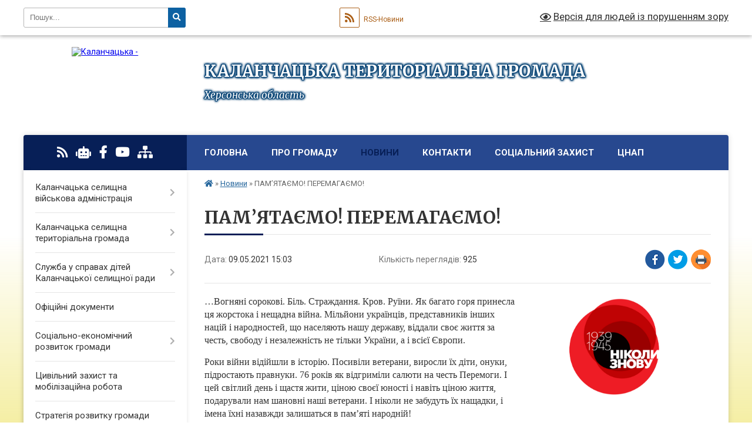

--- FILE ---
content_type: text/html; charset=UTF-8
request_url: https://kalanchacka-gromada.gov.ua/news/1620561979/
body_size: 16775
content:
<!DOCTYPE html>
<html lang="uk">
<head>
	<!--[if IE]><meta http-equiv="X-UA-Compatible" content="IE=edge"><![endif]-->
	<meta charset="utf-8">
	<meta name="viewport" content="width=device-width, initial-scale=1">
	<!--[if IE]><script>
		document.createElement('header');
		document.createElement('nav');
		document.createElement('main');
		document.createElement('section');
		document.createElement('article');
		document.createElement('aside');
		document.createElement('footer');
		document.createElement('figure');
		document.createElement('figcaption');
	</script><![endif]-->
	<title>ПАМ’ЯТАЄМО! ПЕРЕМАГАЄМО! | КАЛАНЧАЦЬКА ТЕРИТОРІАЛЬНА ГРОМАДА Херсонська область</title>
	<meta name="description" content="&amp;hellip;Вогняні сорокові. Біль. Страждання. Кров. Руїни. Як багато горя принесла ця жорстока і нещадна війна. Мільйони українців, представників інших націй і народностей, що населяють нашу державу, віддали своє життя за честь, свободу і нез">
	<meta name="keywords" content="ПАМ’ЯТАЄМО!, ПЕРЕМАГАЄМО!, |, КАЛАНЧАЦЬКА, ТЕРИТОРІАЛЬНА, ГРОМАДА, Херсонська, область">

	
		<meta property="og:image" content="https://auc.org.ua/sites/default/files/field/image/mak.jpg">
	<meta property="og:image:width" content="3202">
	<meta property="og:image:height" content="1870">
			<meta property="og:title" content="ПАМ’ЯТАЄМО! ПЕРЕМАГАЄМО!">
			<meta property="og:description" content="&amp;hellip;Вогняні сорокові. Біль. Страждання. Кров. Руїни. Як багато горя принесла ця жорстока і нещадна війна. Мільйони українців, представників інших націй і народностей, що населяють нашу державу, віддали своє життя за честь, свободу і незалежність не тільки України, а і всієї Європи.">
			<meta property="og:type" content="article">
	<meta property="og:url" content="https://kalanchacka-gromada.gov.ua/news/1620561979/">
		
		<link rel="apple-touch-icon" sizes="57x57" href="https://gromada.org.ua/apple-icon-57x57.png">
	<link rel="apple-touch-icon" sizes="60x60" href="https://gromada.org.ua/apple-icon-60x60.png">
	<link rel="apple-touch-icon" sizes="72x72" href="https://gromada.org.ua/apple-icon-72x72.png">
	<link rel="apple-touch-icon" sizes="76x76" href="https://gromada.org.ua/apple-icon-76x76.png">
	<link rel="apple-touch-icon" sizes="114x114" href="https://gromada.org.ua/apple-icon-114x114.png">
	<link rel="apple-touch-icon" sizes="120x120" href="https://gromada.org.ua/apple-icon-120x120.png">
	<link rel="apple-touch-icon" sizes="144x144" href="https://gromada.org.ua/apple-icon-144x144.png">
	<link rel="apple-touch-icon" sizes="152x152" href="https://gromada.org.ua/apple-icon-152x152.png">
	<link rel="apple-touch-icon" sizes="180x180" href="https://gromada.org.ua/apple-icon-180x180.png">
	<link rel="icon" type="image/png" sizes="192x192"  href="https://gromada.org.ua/android-icon-192x192.png">
	<link rel="icon" type="image/png" sizes="32x32" href="https://gromada.org.ua/favicon-32x32.png">
	<link rel="icon" type="image/png" sizes="96x96" href="https://gromada.org.ua/favicon-96x96.png">
	<link rel="icon" type="image/png" sizes="16x16" href="https://gromada.org.ua/favicon-16x16.png">
	<link rel="manifest" href="https://gromada.org.ua/manifest.json">
	<meta name="msapplication-TileColor" content="#ffffff">
	<meta name="msapplication-TileImage" content="https://gromada.org.ua/ms-icon-144x144.png">
	<meta name="theme-color" content="#ffffff">
	
	
		<meta name="robots" content="">
	
	<link rel="preconnect" href="https://fonts.googleapis.com">
	<link rel="preconnect" href="https://fonts.gstatic.com" crossorigin>
	<link href="https://fonts.googleapis.com/css?family=Merriweather:400i,700|Roboto:400,400i,700,700i&amp;subset=cyrillic-ext" rel="stylesheet">

    <link rel="preload" href="https://cdnjs.cloudflare.com/ajax/libs/font-awesome/5.9.0/css/all.min.css" as="style">
	<link rel="stylesheet" href="https://cdnjs.cloudflare.com/ajax/libs/font-awesome/5.9.0/css/all.min.css" integrity="sha512-q3eWabyZPc1XTCmF+8/LuE1ozpg5xxn7iO89yfSOd5/oKvyqLngoNGsx8jq92Y8eXJ/IRxQbEC+FGSYxtk2oiw==" crossorigin="anonymous" referrerpolicy="no-referrer" />
	
    <link rel="preload" href="//gromada.org.ua/themes/nature/css/styles_vip.css?v=3.31" as="style">
	<link rel="stylesheet" href="//gromada.org.ua/themes/nature/css/styles_vip.css?v=3.31">
	<link rel="stylesheet" href="//gromada.org.ua/themes/nature/css/5791/theme_vip.css?v=1768513547">
	
		<!--[if lt IE 9]>
	<script src="https://oss.maxcdn.com/html5shiv/3.7.2/html5shiv.min.js"></script>
	<script src="https://oss.maxcdn.com/respond/1.4.2/respond.min.js"></script>
	<![endif]-->
	<!--[if gte IE 9]>
	<style type="text/css">
		.gradient { filter: none; }
	</style>
	<![endif]-->

</head>
<body class="">

	<a href="#top_menu" class="skip-link link" aria-label="Перейти до головного меню (Alt+1)" accesskey="1">Перейти до головного меню (Alt+1)</a>
	<a href="#left_menu" class="skip-link link" aria-label="Перейти до бічного меню (Alt+2)" accesskey="2">Перейти до бічного меню (Alt+2)</a>
    <a href="#main_content" class="skip-link link" aria-label="Перейти до головного вмісту (Alt+3)" accesskey="3">Перейти до текстового вмісту (Alt+3)</a>



		<div id="all_screen">

						<section class="search_menu">
				<div class="wrap">
					<div class="row">
						<div class="grid-25 fl">
							<form action="https://kalanchacka-gromada.gov.ua/search/" class="search">
								<input type="text" name="q" value="" placeholder="Пошук..." aria-label="Введіть пошукову фразу" required>
								<button type="submit" name="search" value="y" aria-label="Натисніть для здійснення пошуку"><i class="fa fa-search"></i></button>
							</form>
							<a id="alt_version_eye" href="#" title="Версія для людей із порушенням зору" onclick="return set_special('1464c401bb2d26883ae91b7a4f0e21ad13c0cd7c');"><i class="far fa-eye"></i></a>
						</div>
						<div class="grid-75">
							<div class="row">
								<div class="grid-25" style="padding-top: 13px;">
									<div id="google_translate_element"></div>
								</div>
								<div class="grid-25" style="padding-top: 13px;">
									<a href="https://gromada.org.ua/rss/5791/" class="rss" title="RSS-стрічка"><span><i class="fa fa-rss"></i></span> RSS-Новини</a>
								</div>
								<div class="grid-50 alt_version_block">

									<div class="alt_version">
										<a href="#" class="set_special_version" onclick="return set_special('1464c401bb2d26883ae91b7a4f0e21ad13c0cd7c');"><i class="far fa-eye"></i> Версія для людей із порушенням зору</a>
									</div>

								</div>
								<div class="clearfix"></div>
							</div>
						</div>
						<div class="clearfix"></div>
					</div>
				</div>
			</section>
			
			<header>
				<div class="wrap">
					<div class="row">

						<div class="grid-25 logo fl">
							<a href="https://kalanchacka-gromada.gov.ua/" id="logo">
								<img src="https://rada.info/upload/users_files/04401003/gerb/Kalanchak_gerb_1.png" alt="Каланчацька - ">
							</a>
						</div>
						<div class="grid-75 title fr">
							<div class="slogan_1">КАЛАНЧАЦЬКА ТЕРИТОРІАЛЬНА ГРОМАДА</div>
							<div class="slogan_2">Херсонська область</div>
						</div>
						<div class="clearfix"></div>

					</div>
				</div>
			</header>

			<div class="wrap">
				<section class="middle_block">

					<div class="row">
						<div class="grid-75 fr">
							<nav class="main_menu" id="top_menu">
								<ul>
																		<li class="">
										<a href="https://kalanchacka-gromada.gov.ua/main/">Головна</a>
																													</li>
																		<li class=" has-sub">
										<a href="https://kalanchacka-gromada.gov.ua/pro-gromadu-14-43-05-01-02-2021/">Про громаду</a>
																				<button onclick="return show_next_level(this);" aria-label="Показати підменю"></button>
																														<ul>
																						<li class="has-sub">
												<a href="https://kalanchacka-gromada.gov.ua/pravovi-zasadi-diyalnosti-gromadi-15-15-56-01-02-2021/">Правові засади діяльності громади</a>
																								<button onclick="return show_next_level(this);" aria-label="Показати підменю"></button>
																																				<ul>
																										<li>
														<a href="https://kalanchacka-gromada.gov.ua/konstituciya-ukraini-15-18-03-01-02-2021/">Конституція України</a>
													</li>
																										<li>
														<a href="https://kalanchacka-gromada.gov.ua/zakon-ukraini-pro-misceve-samovryaduvannya-v-ukraini-15-18-44-01-02-2021/">Закон України  "Про місцеве самоврядування в Україні"</a>
													</li>
																										<li>
														<a href="https://kalanchacka-gromada.gov.ua/reglament-selischnoi-radi-15-19-19-01-02-2021/">Регламент селищної ради</a>
													</li>
																										<li>
														<a href="https://kalanchacka-gromada.gov.ua/polozhennya-pro-postijni-komisii-15-20-03-01-02-2021/">Положення про постійні комісії</a>
													</li>
																										<li>
														<a href="https://kalanchacka-gromada.gov.ua/instrukciya-z-dilovodstva-15-20-49-01-02-2021/">Інструкція з діловодства</a>
													</li>
																										<li>
														<a href="https://kalanchacka-gromada.gov.ua/pravila-vnutrishnogo-trudovogo-rozporyadku-11-28-20-08-02-2021/">Правила внутрішнього трудового розпорядку</a>
													</li>
																										<li>
														<a href="https://kalanchacka-gromada.gov.ua/kolektivnij-dogovir-na-20212024-roki-13-23-55-04-06-2021/">Колективний договір</a>
													</li>
																																						</ul>
																							</li>
																						<li>
												<a href="https://kalanchacka-gromada.gov.ua/statut-gromadi-15-15-18-01-02-2021/">Статут громади</a>
																																			</li>
																						<li>
												<a href="https://kalanchacka-gromada.gov.ua/pasport-gromadi-15-14-08-01-02-2021/">Паспорт громади</a>
																																			</li>
																						<li>
												<a href="https://kalanchacka-gromada.gov.ua/storinki-istorii-15-21-55-01-02-2021/">Сторінки історії</a>
																																			</li>
																						<li>
												<a href="https://kalanchacka-gromada.gov.ua/simvolika-15-22-11-01-02-2021/">Символіка</a>
																																			</li>
																						<li>
												<a href="https://kalanchacka-gromada.gov.ua/vidomi-osobi-15-22-47-01-02-2021/">Відомі особи</a>
																																			</li>
																						<li>
												<a href="https://kalanchacka-gromada.gov.ua/pochesni-gromadyani-15-23-04-01-02-2021/">Почесні громадяни</a>
																																			</li>
																						<li>
												<a href="https://kalanchacka-gromada.gov.ua/vidznachennya-dnya-stvorennya-kalanchackoi-tg-13-48-54-28-07-2025/">Відзначення Дня створення Каланчацької ТГ</a>
																																			</li>
																																</ul>
																			</li>
																		<li class="active has-sub">
										<a href="https://kalanchacka-gromada.gov.ua/news/">Новини</a>
																				<button onclick="return show_next_level(this);" aria-label="Показати підменю"></button>
																														<ul>
																						<li>
												<a href="https://kalanchacka-gromada.gov.ua/zimova-pidtrimka-08-49-27-16-11-2025/">Зимова підтримка</a>
																																			</li>
																																</ul>
																			</li>
																		<li class="">
										<a href="https://kalanchacka-gromada.gov.ua/feedback/">Контакти</a>
																													</li>
																		<li class=" has-sub">
										<a href="https://kalanchacka-gromada.gov.ua/socialnij-zahist-22-05-39-30-01-2024/">соціальний захист</a>
																				<button onclick="return show_next_level(this);" aria-label="Показати підменю"></button>
																														<ul>
																						<li>
												<a href="https://kalanchacka-gromada.gov.ua/programa-turbota-21-48-00-08-02-2024/">Програма " Турбота"</a>
																																			</li>
																						<li>
												<a href="https://kalanchacka-gromada.gov.ua/kontakti-12-45-03-06-02-2024/">Контакти</a>
																																			</li>
																						<li>
												<a href="https://kalanchacka-gromada.gov.ua/veterani-vijni-ta-chleni-ih-simej-12-46-26-06-02-2024/">Ветерани війни та члени їх сімей</a>
																																			</li>
																						<li>
												<a href="https://kalanchacka-gromada.gov.ua/derzhavni-dopomogi-12-47-12-06-02-2024/">Державні допомоги</a>
																																			</li>
																						<li>
												<a href="https://kalanchacka-gromada.gov.ua/status-osobi-yaka-postrazhdala-vid-torgivli-ljudmi-12-48-53-06-02-2024/">Статус особи, яка постраждала від торгівлі людьми</a>
																																			</li>
																						<li>
												<a href="https://kalanchacka-gromada.gov.ua/onlajnservisi-12-49-31-06-02-2024/">Онлайн-сервіси</a>
																																			</li>
																						<li>
												<a href="https://kalanchacka-gromada.gov.ua/zbirki-raportiv-20-12-53-01-04-2024/">ЗБІРКИ РАПОРТІВ</a>
																																			</li>
																						<li>
												<a href="https://kalanchacka-gromada.gov.ua/centr-dopomogi-vpo-u-mkievi-13-57-30-11-08-2025/">Центр допомоги ВПО у м.Київ</a>
																																			</li>
																						<li>
												<a href="https://kalanchacka-gromada.gov.ua/genderna-rivnist-08-59-42-29-04-2025/">Ґендерна рівність</a>
																																			</li>
																																</ul>
																			</li>
																		<li class=" has-sub">
										<a href="https://kalanchacka-gromada.gov.ua/centr-nadannya-administrativnih-poslug-1581074544/">ЦНАП</a>
																				<button onclick="return show_next_level(this);" aria-label="Показати підменю"></button>
																														<ul>
																						<li>
												<a href="https://kalanchacka-gromada.gov.ua/pro-nas-11-42-44-02-02-2021/">Про нас</a>
																																			</li>
																						<li>
												<a href="https://kalanchacka-gromada.gov.ua/kontakti-11-37-01-02-02-2021/">Графік роботи та контакти</a>
																																			</li>
																						<li>
												<a href="https://kalanchacka-gromada.gov.ua/zakonodavcha-baza-11-36-30-02-02-2021/">Законодавча база</a>
																																			</li>
																						<li>
												<a href="https://kalanchacka-gromada.gov.ua/polozhennya-pro-cnap-11-36-12-02-02-2021/">Положення про ЦНАП</a>
																																			</li>
																						<li>
												<a href="https://kalanchacka-gromada.gov.ua/reglament-roboti-cnap-11-39-54-02-02-2021/">Регламент роботи ЦНАП</a>
																																			</li>
																						<li>
												<a href="https://kalanchacka-gromada.gov.ua/informacijni-ta-tehnologichni-kartki-administrativnih-poslug-blanki-zayav-zrazki-zapovnennya-11-38-08-02-02-2021/">Перелік адміністративних послуг, які надає ЦНАП</a>
																																			</li>
																						<li>
												<a href="https://kalanchacka-gromada.gov.ua/novini-11-37-12-02-02-2021/">Новини</a>
																																			</li>
																						<li class="has-sub">
												<a href="https://kalanchacka-gromada.gov.ua/bjudzhet-uchasti-14-46-35-01-02-2021/">Бюджет участі</a>
																								<button onclick="return show_next_level(this);" aria-label="Показати підменю"></button>
																																				<ul>
																										<li>
														<a href="https://kalanchacka-gromada.gov.ua/miscevi-programi-20-55-09-21-11-2023/">Місцеві програми</a>
													</li>
																										<li>
														<a href="https://kalanchacka-gromada.gov.ua/polozhennya-pro-bjudzhet-uchasti-09-37-10-23-03-2021/">Положення про бюджет участі</a>
													</li>
																										<li>
														<a href="https://kalanchacka-gromada.gov.ua/komisiya-z-pitan-bjudzhetu-uchasti-09-37-31-23-03-2021/">Комісія з питань бюджету участі</a>
													</li>
																										<li>
														<a href="https://kalanchacka-gromada.gov.ua/podani-proekti-09-38-23-23-03-2021/">Подані проєкти</a>
													</li>
																										<li>
														<a href="https://kalanchacka-gromada.gov.ua/realizaciya-proektiv-ta-zvitnist-09-39-02-23-03-2021/">Реалізація проєктів та звітність</a>
													</li>
																										<li>
														<a href="https://kalanchacka-gromada.gov.ua/novini-09-46-24-23-03-2021/">Новини</a>
													</li>
																																						</ul>
																							</li>
																						<li class="has-sub">
												<a href="https://kalanchacka-gromada.gov.ua/opituvannya-11-44-31-02-02-2021/">Опитування</a>
																								<button onclick="return show_next_level(this);" aria-label="Показати підменю"></button>
																																				<ul>
																										<li>
														<a href="https://kalanchacka-gromada.gov.ua/covid19-16-12-36-05-02-2021/">COVID-19</a>
													</li>
																																						</ul>
																							</li>
																																</ul>
																			</li>
																										</ul>

								<button class="menu-button" id="open-button" tabindex="-1"><i class="fas fa-bars"></i> Меню сайту</button>

							</nav>
							<div class="clearfix"></div>

														<section class="bread_crumbs">
								<div xmlns:v="http://rdf.data-vocabulary.org/#"><a href="https://kalanchacka-gromada.gov.ua/" title="Головна сторінка"><i class="fas fa-home"></i></a> &raquo; <a href="https://kalanchacka-gromada.gov.ua/news/" aria-current="page">Новини</a>  &raquo; <span>ПАМ’ЯТАЄМО! ПЕРЕМАГАЄМО!</span></div>
							</section>
							
							<main id="main_content">

																											<h1>ПАМ’ЯТАЄМО! ПЕРЕМАГАЄМО!</h1>


<div class="row">
	<div class="grid-30 one_news_date">
		Дата: <span>09.05.2021 15:03</span>
	</div>
	<div class="grid-30 one_news_count">
		Кількість переглядів: <span>925</span>
	</div>
		<div class="grid-30 one_news_socials">
		<button class="social_share" data-type="fb" aria-label="Поширити у Фейсбук"><img src="//gromada.org.ua/themes/nature/img/share/fb.png" alt="Іконака Фейсбук"></button>
		<button class="social_share" data-type="tw" aria-label="Поширити у Твітер"><img src="//gromada.org.ua/themes/nature/img/share/tw.png" alt="Іконка Твітер"></button>
		<button class="print_btn" onclick="window.print();" aria-label="Надрукувати"><img src="//gromada.org.ua/themes/nature/img/share/print.png" alt="Іконка принтеру"></button>
	</div>
		<div class="clearfix"></div>
</div>

<hr>

<p><img alt="Фото без опису"  alt="" src="https://auc.org.ua/sites/default/files/field/image/mak.jpg" style="margin-left: 15px; margin-right: 15px; float: right; width: 300px; height: 175px;" /><span style="font-size:16px;"><span style="font-family:Georgia,serif;">&hellip;Вогняні сорокові. Біль. Страждання. Кров. Руїни.</span></span><span style="font-size:16px;"><span style="font-family:Georgia,serif;"> Як багато горя принесла ця жорстока і нещадна війна. Мільйони українців, представників інших націй і народностей, що населяють нашу державу, віддали своє життя за честь, свободу і незалежність не тільки України, а і всієї Європи.</span></span></p>

<p><span style="font-size:16px;"><span style="font-family:Georgia,serif;">Роки війни відійшли в історію. Посивіли ветерани, виросли їх діти, онуки, підростають правнуки. 76 років як відгриміли салюти на честь Перемоги. І цей світлий день і щастя жити, ціною своєї юності і навіть ціною життя, подарували нам шановні наші ветерани. І ніколи не забудуть їх нащадки, і імена їхні назавжди залишаться в пам&rsquo;яті народній!</span></span></p>

<blockquote>
<p><span style="font-size:16px;"><span style="font-family:Georgia,serif;">Імен, хоч скільки називай,&nbsp;<br />
Усіх злічить не можна &ndash;<br />
За український рідний край&nbsp;<br />
Боєць боровся кожний.&nbsp;<br />
Життя свого не пощадив&nbsp;<br />
У ту хвилину грізну&hellip;&nbsp;<br />
І кожен з нас би так вчинив,&nbsp;<br />
Умер би за Вітчизну!&nbsp;<br />
&nbsp; &nbsp; &nbsp; &nbsp; &nbsp; &nbsp; &nbsp; &nbsp; &nbsp; &nbsp; &nbsp; &nbsp; &nbsp; &nbsp;(В.Гуля)</span></span></p>
</blockquote>

<p><span style="font-size:16px;"><span style="font-family:Georgia,serif;">Подвиги наших земляків, що воювали на фронтах Другої світової війни, Миколи Олександровича Шахова, Володимира Федоровича Челишева, Якова Петровича Сировського є прикладом для молодого покоління.</span></span></p>

<p><span style="font-size:16px;"><span style="font-family:Georgia,serif;">Наш земний уклін усім ветеранам, усім хто виніс роки окупації та пекло концтаборів, усім хто піднімав з руїн і відроджував Батьківщину. Мужність, життєва мудрість, ставлення ветеранів до ратного і громадянського обов&#39;язку &ndash; це високий приклад для наслідування. Наш обов&#39;язок &ndash; бути гідними їхнього життєвого подвигу, утверджуючи мир, злагоду та суспільну гармонію на українській землі.</span></span></p>

<p><span style="font-size:16px;"><span style="font-family:Georgia,serif;"><img alt="Фото без опису"  alt="" src="https://rada.info/upload/users_files/04401003/25551b18fe93ef80d55484f04f5cafd3.jpg" style="width: 350px; height: 467px;" />&nbsp;&nbsp;<img alt="Фото без опису"  alt="" src="https://rada.info/upload/users_files/04401003/9e61eab71b968613a3521537e62771a7.jpg" style="width: 350px; height: 467px;" /></span></span></p>

<p><br />
&nbsp;</p>
<div class="clearfix"></div>

<hr>



<p><a href="https://kalanchacka-gromada.gov.ua/news/" class="btn btn-grey">&laquo; повернутися</a></p>																	
							</main>
						</div>
						<div class="grid-25 fl">

							<div class="project_name">
								<a href="https://gromada.org.ua/rss/5791/" rel="nofollow" target="_blank" title="RSS-стрічка новин сайту"><i class="fas fa-rss"></i></a>
																<a href="https://kalanchacka-gromada.gov.ua/feedback/#chat_bot" title="Наша громада в смартфоні"><i class="fas fa-robot"></i></a>
																																<a href="https://www.facebook.com/profile.php?id=100087520282481" rel="nofollow" target="_blank" title="Приєднуйтесь до нас у Facebook"><i class="fab fa-facebook-f"></i></a>								<a href="https://www.youtube.com/channel/UC_3JfLZnt90lVViiTShUDHA" rel="nofollow" target="_blank" title="Наш Youtube-канал"><i class="fab fa-youtube"></i></a>																<a href="https://kalanchacka-gromada.gov.ua/sitemap/" title="Мапа сайту"><i class="fas fa-sitemap"></i></a>
							</div>
							<aside class="left_sidebar">
				
								
																<nav class="sidebar_menu" id="left_menu">
									<ul>
																				<li class=" has-sub">
											<a href="https://kalanchacka-gromada.gov.ua/kerivnictvo-08-14-48-01-12-2020/">Каланчацька селищна військова адміністрація</a>
																						<button onclick="return show_next_level(this);" aria-label="Показати підменю"></button>
																																	<i class="fa fa-chevron-right"></i>
											<ul>
																								<li class="">
													<a href="https://kalanchacka-gromada.gov.ua/golova-gromadi-12-22-46-09-03-2017/">Начальник військової адміністрації</a>
																																						</li>
																								<li class="">
													<a href="https://kalanchacka-gromada.gov.ua/struktura-kalanchackoi-selischnoi-vijskovoi-administracii-20-26-57-29-12-2024/">Структура</a>
																																						</li>
																								<li class="">
													<a href="https://kalanchacka-gromada.gov.ua/kontakti-ta-rozporyadok-roboti-17-12-31-15-08-2025/">Контакти та розпорядок роботи</a>
																																						</li>
																																			</ul>
																					</li>
																				<li class=" has-sub">
											<a href="https://kalanchacka-gromada.gov.ua/vikonavchij-komitet-selradi-01-15-13-14-03-2017/">Каланчацька селищна територіальна громада</a>
																						<button onclick="return show_next_level(this);" aria-label="Показати підменю"></button>
																																	<i class="fa fa-chevron-right"></i>
											<ul>
																								<li class="">
													<a href="https://kalanchacka-gromada.gov.ua/viddili-vikonavchogo-komitetu-13-57-52-23-02-2021/">Структура</a>
																																						</li>
																								<li class=" has-sub">
													<a href="https://kalanchacka-gromada.gov.ua/vikonavchij-komitet-15-47-50-19-08-2025/">Виконавчий комітет</a>
																										<button onclick="return show_next_level(this);" aria-label="Показати підменю"></button>
																																							<i class="fa fa-chevron-right"></i>
													<ul>
																												<li><a href="https://kalanchacka-gromada.gov.ua/komisii-pri-vikonavchomu-komiteti-15-53-09-19-08-2025/">Комісії при виконавчому комітеті</a></li>
																												<li><a href="https://kalanchacka-gromada.gov.ua/plani-roboti-vikonavchogo-komitetu-ta-zviti-pro-ih-vikonannya-15-57-10-19-08-2025/">Плани роботи виконавчого комітету та звіти про їх виконання</a></li>
																												<li><a href="https://kalanchacka-gromada.gov.ua/reglament-vikonavchogo-komitetu-15-59-48-19-08-2025/">Регламент виконавчого комітету</a></li>
																												<li><a href="https://kalanchacka-gromada.gov.ua/zasidannya-vikonavchogo-komitetu-kalanchackoi-selischnoi-radi-16-05-22-19-08-2025/">Засідання виконавчого комітету Каланчацької селищної ради</a></li>
																																									</ul>
																									</li>
																								<li class="">
													<a href="https://kalanchacka-gromada.gov.ua/starosti-16-09-02-19-08-2025/">Старости</a>
																																						</li>
																								<li class="">
													<a href="https://kalanchacka-gromada.gov.ua/deputatskij-korpus-16-15-12-19-08-2025/">Депутатський корпус</a>
																																						</li>
																								<li class=" has-sub">
													<a href="https://kalanchacka-gromada.gov.ua/postijni-komisii-selischnoi-radi-16-20-28-19-08-2025/">Постійні комісії селищної ради</a>
																										<button onclick="return show_next_level(this);" aria-label="Показати підменю"></button>
																																							<i class="fa fa-chevron-right"></i>
													<ul>
																												<li><a href="https://kalanchacka-gromada.gov.ua/postijna-komisiya-z-pitan-reglamentu-deputatskoi-diyalnosti-etiki-zakonnosti-pravoporyadku-ta-regulyatornoi-politiki-16-27-12-19-08-2025/">Постійна комісія з питань регламенту, депутатської діяльності, етики, законності, правопорядку та регуляторної політики</a></li>
																												<li><a href="https://kalanchacka-gromada.gov.ua/postijna-komisiya-z-pitan-planuvannya-bjudzhetu-ta-finansiv-16-30-29-19-08-2025/">Постійна комісія з питань планування,  бюджету та фінансів</a></li>
																												<li><a href="https://kalanchacka-gromada.gov.ua/postijna-komisiya-z-pitan-socialnoekonomichnogo-rozvitku-zhitlovokomunalnogo-gospodarstva-komunalnoi-vlasnosti-pidtrimki-pidpriemnictva-majn-16-33-08-19-08-2025/">Постійна комісія з питань соціально-економічного розвитку, житлово-комунального господарства, комунальної власності, підтримки підприємництва, майнової політики та приватизації, містобудування</a></li>
																												<li><a href="https://kalanchacka-gromada.gov.ua/postijna-komisiya-z-pitan-zemelnih-vidnosin-ekologii-ohoroni-navkolishnogo-prirodnogo-seredovischa-16-36-02-19-08-2025/">Постійна комісія з питань земельних відносин, екології, охорони навколишнього природного середовища</a></li>
																												<li><a href="https://kalanchacka-gromada.gov.ua/postijna-komisiya-z-pitan-osviti-kulturi-ohoroni-zdorov’ya-sportu-socialnogo-zahistu-molodizhnoi-politiki-16-39-47-19-08-2025/">Постійна комісія з питань освіти, культури, охорони здоров’я, спорту, соціального захисту, молодіжної політики</a></li>
																																									</ul>
																									</li>
																																			</ul>
																					</li>
																				<li class=" has-sub">
											<a href="https://kalanchacka-gromada.gov.ua/sluzhba-u-spravah-ditej-kalanchackoi-selischnoi-radi-10-40-49-28-07-2025/">Служба у справах дітей Каланчацької селищної ради</a>
																						<button onclick="return show_next_level(this);" aria-label="Показати підменю"></button>
																																	<i class="fa fa-chevron-right"></i>
											<ul>
																								<li class="">
													<a href="https://kalanchacka-gromada.gov.ua/normativnopravova-baza-10-42-48-28-07-2025/">Нормативно-правова база</a>
																																						</li>
																								<li class="">
													<a href="https://kalanchacka-gromada.gov.ua/novini-10-43-16-28-07-2025/">Новини</a>
																																						</li>
																																			</ul>
																					</li>
																				<li class="">
											<a href="https://kalanchacka-gromada.gov.ua/docs/">Офіційні документи</a>
																																</li>
																				<li class=" has-sub">
											<a href="https://kalanchacka-gromada.gov.ua/socialnoekonomichnij-rozvitok-gromadi-14-57-44-01-02-2021/">Соціально-економічний розвиток громади</a>
																						<button onclick="return show_next_level(this);" aria-label="Показати підменю"></button>
																																	<i class="fa fa-chevron-right"></i>
											<ul>
																								<li class=" has-sub">
													<a href="https://kalanchacka-gromada.gov.ua/programa-ekonomichnogo-socialnogo-ta-kulturnogo-rozvitku-kalanchackoi-selischnoi-radiobednanoi-teritorialnoi-gromadi-na-2019-rik-1552467895/">Програма економічного, соціального та культурного розвитку</a>
																										<button onclick="return show_next_level(this);" aria-label="Показати підменю"></button>
																																							<i class="fa fa-chevron-right"></i>
													<ul>
																												<li><a href="https://kalanchacka-gromada.gov.ua/2026-rik-10-49-43-19-11-2025/">2026 рік</a></li>
																																									</ul>
																									</li>
																								<li class="">
													<a href="https://kalanchacka-gromada.gov.ua/miscevi-cilovi-programi-11-13-51-08-02-2021/">Місцеві цільові програми</a>
																																						</li>
																								<li class="">
													<a href="https://kalanchacka-gromada.gov.ua/pro-zatverdzhennya-programi-ekonomichnogo-socialnogo-ta-kulturnogo-rozvitku-kalanchackoi-selischnoi-radi-teritorialnoi-gromadi-na-2023-rik-14-13-23-24-03-2023/">Про затвердження Програми економічного, соціального та культурного розвитку Каланчацької селищної ради (територіальної громади) на 2023 рік)</a>
																																						</li>
																																			</ul>
																					</li>
																				<li class="">
											<a href="https://kalanchacka-gromada.gov.ua/civilnij-zahist-ta-mobilizacijna-robota-15-42-41-13-08-2025/">Цивільний захист та мобілізаційна робота</a>
																																</li>
																				<li class="">
											<a href="https://kalanchacka-gromada.gov.ua/strategiya-rozvitku-gromadi-11-22-35-19-10-2021/">Стратегія розвитку громади</a>
																																</li>
																				<li class=" has-sub">
											<a href="https://kalanchacka-gromada.gov.ua/bjudzhet-gromadi-14-55-57-01-02-2021/">Бюджет громади</a>
																						<button onclick="return show_next_level(this);" aria-label="Показати підменю"></button>
																																	<i class="fa fa-chevron-right"></i>
											<ul>
																								<li class=" has-sub">
													<a href="https://kalanchacka-gromada.gov.ua/rozglyad-ta-zatverdzhennya-bjudzhetu-13-47-23-08-02-2021/">Розгляд та затвердження бюджету</a>
																										<button onclick="return show_next_level(this);" aria-label="Показати підменю"></button>
																																							<i class="fa fa-chevron-right"></i>
													<ul>
																												<li><a href="https://kalanchacka-gromada.gov.ua/plan-zahodiv-schodo-skladannya-proektu-bjudzhetu-14-27-20-29-08-2025/">План заходів щодо складання проєкту бюджету</a></li>
																																									</ul>
																									</li>
																								<li class=" has-sub">
													<a href="https://kalanchacka-gromada.gov.ua/vnesennya-zmin-do-bjudzhetu-13-47-48-08-02-2021/">Внесення змін до бюджету</a>
																										<button onclick="return show_next_level(this);" aria-label="Показати підменю"></button>
																																							<i class="fa fa-chevron-right"></i>
													<ul>
																												<li><a href="https://kalanchacka-gromada.gov.ua/2025-rik-12-51-48-24-01-2025/">2025 рік</a></li>
																												<li><a href="https://kalanchacka-gromada.gov.ua/2026-rik-16-21-05-12-01-2026/">2026 рік</a></li>
																																									</ul>
																									</li>
																								<li class=" has-sub">
													<a href="https://kalanchacka-gromada.gov.ua/pidsumki-vikonannya-bjudzhetu-13-48-13-08-02-2021/">Підсумки виконання бюджету</a>
																										<button onclick="return show_next_level(this);" aria-label="Показати підменю"></button>
																																							<i class="fa fa-chevron-right"></i>
													<ul>
																												<li><a href="https://kalanchacka-gromada.gov.ua/2025-rik-09-57-23-16-07-2025/">2025 рік</a></li>
																																									</ul>
																									</li>
																								<li class=" has-sub">
													<a href="https://kalanchacka-gromada.gov.ua/pasporti-bjudzhetnih-program-11-15-55-22-02-2021/">Паспорти бюджетних програм</a>
																										<button onclick="return show_next_level(this);" aria-label="Показати підменю"></button>
																																							<i class="fa fa-chevron-right"></i>
													<ul>
																												<li><a href="https://kalanchacka-gromada.gov.ua/2025-rik-13-23-16-24-01-2025/">2025 рік</a></li>
																																									</ul>
																									</li>
																								<li class="">
													<a href="https://kalanchacka-gromada.gov.ua/miscevi-podatki-ta-zbori-09-58-03-23-02-2021/">Місцеві податки і збори</a>
																																						</li>
																								<li class="">
													<a href="https://kalanchacka-gromada.gov.ua/pro-bjudzhet-kalanchackoi-selischnoi-teritorialnoi-gromadi-na-2023-rik-18-59-10-27-12-2022/">Про бюджет Каланчацької селищної територіальної громади на 2023 рік</a>
																																						</li>
																																			</ul>
																					</li>
																				<li class=" has-sub">
											<a href="https://kalanchacka-gromada.gov.ua/publichna-informaciya-14-53-20-01-02-2021/">Публічна інформація</a>
																						<button onclick="return show_next_level(this);" aria-label="Показати підменю"></button>
																																	<i class="fa fa-chevron-right"></i>
											<ul>
																								<li class=" has-sub">
													<a href="https://kalanchacka-gromada.gov.ua/dostup-do-publichnoi-informacii-01-42-16-14-03-2017/">Доступ до публічної інформації</a>
																										<button onclick="return show_next_level(this);" aria-label="Показати підменю"></button>
																																							<i class="fa fa-chevron-right"></i>
													<ul>
																												<li><a href="https://kalanchacka-gromada.gov.ua/informaciya-pro-dostup-do-publichnoi-informacii-01-42-49-14-03-2017/">Нормативно-правова база</a></li>
																												<li><a href="https://kalanchacka-gromada.gov.ua/algoritm-podannya-zapitu-09-48-29-21-01-2021/">Алгоритм подання запиту</a></li>
																												<li><a href="https://kalanchacka-gromada.gov.ua/zviti-pro-robotu-iz-zapitami-na-informaciju-14-07-35-08-02-2021/">Звіти про роботу із запитами на інформацію</a></li>
																																									</ul>
																									</li>
																								<li class=" has-sub">
													<a href="https://kalanchacka-gromada.gov.ua/zvernennya-gromadyan-10-07-36-18-01-2021/">Звернення громадян</a>
																										<button onclick="return show_next_level(this);" aria-label="Показати підменю"></button>
																																							<i class="fa fa-chevron-right"></i>
													<ul>
																												<li><a href="https://kalanchacka-gromada.gov.ua/normativnopravova-baza-po-zvernennyam-gromadyan-10-53-52-18-01-2021/">Нормативно-правова база по зверненням громадян</a></li>
																												<li><a href="https://kalanchacka-gromada.gov.ua/vimogi-do-oformlennya-zvernennya-11-16-31-18-01-2021/">Вимоги до оформлення звернення</a></li>
																												<li><a href="https://kalanchacka-gromada.gov.ua/zrazki-zayav-09-53-45-27-01-2021/">Зразки заяв</a></li>
																												<li><a href="https://kalanchacka-gromada.gov.ua/zvitnist-pro-robotu-iz-zvernennyami-gromadyan-11-20-15-18-01-2021/">Звітність про роботу із зверненнями громадян</a></li>
																																									</ul>
																									</li>
																								<li class="">
													<a href="https://kalanchacka-gromada.gov.ua/publichni-zakupivli-14-54-29-01-02-2021/">Публічні закупівлі</a>
																																						</li>
																								<li class="">
													<a href="https://kalanchacka-gromada.gov.ua/tendernij-komitet-14-45-37-05-02-2021/">Тендерний комітет</a>
																																						</li>
																								<li class=" has-sub">
													<a href="https://kalanchacka-gromada.gov.ua/vakansii-08-33-57-03-12-2020/">Вакансії</a>
																										<button onclick="return show_next_level(this);" aria-label="Показати підменю"></button>
																																							<i class="fa fa-chevron-right"></i>
													<ul>
																												<li><a href="https://kalanchacka-gromada.gov.ua/ogoloshennya-konkursu-16-23-22-23-02-2021/">Оголошення конкурсу</a></li>
																												<li><a href="https://kalanchacka-gromada.gov.ua/poryadok-ta-umovi-prohodzhennya-konkursu-16-23-41-23-02-2021/">Порядок та умови проходження конкурсу</a></li>
																												<li><a href="https://kalanchacka-gromada.gov.ua/rezultati-konkursnogo-vidboru-16-24-11-23-02-2021/">Результати конкурсного відбору</a></li>
																																									</ul>
																									</li>
																								<li class="">
													<a href="https://kalanchacka-gromada.gov.ua/reestr-galuzevih-mizhgaluzevih-teritorialnih-ugod-kolektivnih-dogovoriv-zmin-i-dopovnen-do-nih-15-36-44-29-03-2021/">Реєстр галузевих (міжгалузевих), територіальних угод, колективних договорів, змін і доповнень до них</a>
																																						</li>
																																			</ul>
																					</li>
																				<li class=" has-sub">
											<a href="https://kalanchacka-gromada.gov.ua/regulyatorna-politika-01-36-48-14-03-2017/">Регуляторна діяльність</a>
																						<button onclick="return show_next_level(this);" aria-label="Показати підменю"></button>
																																	<i class="fa fa-chevron-right"></i>
											<ul>
																								<li class="">
													<a href="https://kalanchacka-gromada.gov.ua/zakonodavstvo-schodo-regulyatornoi-diyalnosti-14-39-36-08-02-2021/">Законодавство щодо регуляторної діяльності</a>
																																						</li>
																								<li class="">
													<a href="https://kalanchacka-gromada.gov.ua/plan-diyalnosti-z-pidgotovki-proektiv-regulyatornih-aktiv-1576141769/">План діяльності з підготовки проєктів регуляторних актів</a>
																																						</li>
																								<li class="">
													<a href="https://kalanchacka-gromada.gov.ua/obgovorennya-proektiv-regulyatornih-aktiv-14-41-43-08-02-2021/">Обговорення проєктів регуляторних актів</a>
																																						</li>
																								<li class="">
													<a href="https://kalanchacka-gromada.gov.ua/reestr-chinnih-regulyatornih-aktiv-14-40-07-08-02-2021/">Реєстр чинних регуляторних актів</a>
																																						</li>
																								<li class="">
													<a href="https://kalanchacka-gromada.gov.ua/pasport-ocinki-regulyatornogo-akta-10-39-17-20-09-2021/">Паспорт оцінки регуляторного акта</a>
																																						</li>
																																			</ul>
																					</li>
																				<li class=" has-sub">
											<a href="https://kalanchacka-gromada.gov.ua/komunalna-vlasnist-15-01-19-01-02-2021/">Комунальна власність</a>
																						<button onclick="return show_next_level(this);" aria-label="Показати підменю"></button>
																																	<i class="fa fa-chevron-right"></i>
											<ul>
																								<li class="">
													<a href="https://kalanchacka-gromada.gov.ua/zakladi-ustanovi-ta-organizacii-10-00-43-23-02-2021/">Заклади, установи та організації</a>
																																						</li>
																								<li class="">
													<a href="https://kalanchacka-gromada.gov.ua/komunalni-pidpriemstva-10-02-59-23-02-2021/">Комунальні підприємства</a>
																																						</li>
																								<li class="">
													<a href="https://kalanchacka-gromada.gov.ua/privatizaciya-komunalnogo-majna-1530088847/">Приватизація</a>
																																						</li>
																																			</ul>
																					</li>
																				<li class=" has-sub">
											<a href="https://kalanchacka-gromada.gov.ua/viddil-infesticij-mistobuduvannya-arhitekturi-zhkh-blagoustroju-vikonavchogo-komitetu-kalanchackoi-selischnoi-radi-1551268594/">Містобудування та архітектура</a>
																						<button onclick="return show_next_level(this);" aria-label="Показати підменю"></button>
																																	<i class="fa fa-chevron-right"></i>
											<ul>
																								<li class="">
													<a href="https://kalanchacka-gromada.gov.ua/kompleksna-shema-17-27-44-11-10-2017/">Комплексна схема</a>
																																						</li>
																								<li class="">
													<a href="https://kalanchacka-gromada.gov.ua/reestr-mistobudivnih-umov-ta-obmezhen-1551268641/">Реєстр містобудівних умов та обмежень</a>
																																						</li>
																																			</ul>
																					</li>
																				<li class="">
											<a href="https://kalanchacka-gromada.gov.ua/zapobigannya-proyavam-korupcii-16-18-53-19-03-2021/">Запобігання проявам корупції</a>
																																</li>
																				<li class="">
											<a href="https://kalanchacka-gromada.gov.ua/pro-ochischennya-vladi-15-22-28-12-03-2018/">Очищення влади</a>
																																</li>
																				<li class=" has-sub">
											<a href="https://kalanchacka-gromada.gov.ua/vazhlivo-aktualno-korisno-12-57-18-15-03-2021/">Важливо! Актуально! Корисно!</a>
																						<button onclick="return show_next_level(this);" aria-label="Показати підменю"></button>
																																	<i class="fa fa-chevron-right"></i>
											<ul>
																								<li class="">
													<a href="https://kalanchacka-gromada.gov.ua/schodo-rozshuku-bezvisti-zniklih-12-52-58-03-09-2025/">Щодо розшуку осіб безвісти зниклих</a>
																																						</li>
																								<li class="">
													<a href="https://kalanchacka-gromada.gov.ua/protidiya-domashnomu-nasilstvu-13-00-48-15-03-2021/">Протидія домашньому насильству</a>
																																						</li>
																								<li class="">
													<a href="https://kalanchacka-gromada.gov.ua/protidiya-torgivli-ljudmi-16-28-26-19-03-2021/">Протидія торгівлі людьми</a>
																																						</li>
																								<li class="">
													<a href="https://kalanchacka-gromada.gov.ua/informue-fssu-13-02-54-15-03-2021/">Інформує ФССУ</a>
																																						</li>
																								<li class="">
													<a href="https://kalanchacka-gromada.gov.ua/novini-dms-13-04-25-15-03-2021/">Новини ДМС</a>
																																						</li>
																								<li class="">
													<a href="https://kalanchacka-gromada.gov.ua/informue-centr-zajnyatosti-13-13-34-15-03-2021/">Інформує центр зайнятості</a>
																																						</li>
																								<li class="">
													<a href="https://kalanchacka-gromada.gov.ua/informue-kalanchacke-bjuro-pravovoi-dopomogi-15-41-47-16-03-2021/">Інформує Каланчацьке БПД</a>
																																						</li>
																								<li class="">
													<a href="https://kalanchacka-gromada.gov.ua/cifrova-transformaciya-10-00-26-03-09-2025/">Цифрова трансформація</a>
																																						</li>
																																			</ul>
																					</li>
																				<li class="">
											<a href="https://kalanchacka-gromada.gov.ua/storinka-pamyati-15-07-17-01-02-2021/">Сторінка пам'яті</a>
																																</li>
																				<li class=" has-sub">
											<a href="https://kalanchacka-gromada.gov.ua/evropejska-integraciya-19-39-59-11-03-2024/">Європейська інтеграція</a>
																						<button onclick="return show_next_level(this);" aria-label="Показати підменю"></button>
																																	<i class="fa fa-chevron-right"></i>
											<ul>
																								<li class="">
													<a href="https://kalanchacka-gromada.gov.ua/novini-19-40-36-11-03-2024/">Новини</a>
																																						</li>
																																			</ul>
																					</li>
																				<li class="">
											<a href="https://kalanchacka-gromada.gov.ua/informaciya-dlya-veteraniv-vijni-ta-chleniv-ih-simej-08-59-06-15-03-2025/">Інформація для ветеранів війни та членів їх сімей</a>
																																</li>
																				<li class="">
											<a href="https://kalanchacka-gromada.gov.ua/informaciya-dlya-vpo-17-30-29-18-02-2025/">Інформація для внутрішньо переміщених осіб (ВПО)</a>
																																</li>
																				<li class="">
											<a href="https://kalanchacka-gromada.gov.ua/bezbarernist-16-15-44-03-07-2025/">Безбар'єрність</a>
																																</li>
																				<li class="">
											<a href="https://kalanchacka-gromada.gov.ua/reestr-zbitkiv-13-42-31-10-10-2025/">Реєстр збитків</a>
																																</li>
																				<li class=" has-sub">
											<a href="https://kalanchacka-gromada.gov.ua/arhiv-oficijnih-dokumentiv-15-28-42-01-12-2020/">Архів офіційних документів</a>
																						<button onclick="return show_next_level(this);" aria-label="Показати підменю"></button>
																																	<i class="fa fa-chevron-right"></i>
											<ul>
																								<li class=" has-sub">
													<a href="https://kalanchacka-gromada.gov.ua/arhiv-dokumentiv-selischnoi-radi-08-59-43-10-07-2021/">Архів документів селищної ради</a>
																										<button onclick="return show_next_level(this);" aria-label="Показати підменю"></button>
																																							<i class="fa fa-chevron-right"></i>
													<ul>
																												<li><a href="https://kalanchacka-gromada.gov.ua/dokumenti-za-2020-rik-15-20-17-18-01-2021/">Документи за 2020 рік</a></li>
																												<li><a href="https://kalanchacka-gromada.gov.ua/dokumenti-za-2019-rik-15-40-46-01-12-2020/">Документи за 2019 рік</a></li>
																												<li><a href="https://kalanchacka-gromada.gov.ua/dokumenti-za-2018-rik-15-40-28-01-12-2020/">Документи за 2018 рік</a></li>
																												<li><a href="https://kalanchacka-gromada.gov.ua/dokumenti-za-2017-rik-15-39-55-01-12-2020/">Документи за 2017 рік</a></li>
																												<li><a href="https://kalanchacka-gromada.gov.ua/dokumenti-za-2016-rik-15-43-16-01-12-2020/">Документи за 2016 рік</a></li>
																												<li><a href="https://kalanchacka-gromada.gov.ua/dokumenti-za-2015-rik-15-43-56-01-12-2020/">Документи за 2015 рік</a></li>
																												<li><a href="https://kalanchacka-gromada.gov.ua/poimenne-golosuvannya-shostoi-sesii-kalanchackoi-selischnoi-radi-29032017r-15-16-55-12-04-2017/">Поіменне голосування</a></li>
																																									</ul>
																									</li>
																								<li class=" has-sub">
													<a href="https://kalanchacka-gromada.gov.ua/arhiv-dokumentiv-vikonavchogo-komitetu-16-50-30-30-11-2020/">Архів документів виконавчого комітету</a>
																										<button onclick="return show_next_level(this);" aria-label="Показати підменю"></button>
																																							<i class="fa fa-chevron-right"></i>
													<ul>
																												<li><a href="https://kalanchacka-gromada.gov.ua/rishennya-vikonavchogo-komitetu-2020-roku-1582113152/">Рішення виконавчого комітету 2020 року</a></li>
																												<li><a href="https://kalanchacka-gromada.gov.ua/rishennya-vikonavchogo-komitetu-za-20162019-rik-15-51-44-01-12-2020/">Рішення виконавчого комітету за 2016-2019 рік</a></li>
																												<li><a href="https://kalanchacka-gromada.gov.ua/proekti-rishen-vikonavchogo-komitetu-2020-roku-1582113076/">Проекти рішень виконавчого комітету 2020 року</a></li>
																												<li><a href="https://kalanchacka-gromada.gov.ua/arhiv-dokumentiv-16-47-23-30-11-2020/">Проекти рішень виконавчого комітету за 2017 - 2019 рік</a></li>
																																									</ul>
																									</li>
																																			</ul>
																					</li>
																				<li class=" has-sub">
											<a href="https://kalanchacka-gromada.gov.ua/galereya-16-29-49-11-03-2021/">Галерея</a>
																						<button onclick="return show_next_level(this);" aria-label="Показати підменю"></button>
																																	<i class="fa fa-chevron-right"></i>
											<ul>
																								<li class="">
													<a href="https://kalanchacka-gromada.gov.ua/photo/">Фото</a>
																																						</li>
																								<li class="">
													<a href="https://kalanchacka-gromada.gov.ua/video-16-27-30-11-03-2021/">Відео</a>
																																						</li>
																																			</ul>
																					</li>
																				<li class=" has-sub">
											<a href="https://kalanchacka-gromada.gov.ua/kontakti-22-15-23-30-01-2024/">Контакти</a>
																						<button onclick="return show_next_level(this);" aria-label="Показати підменю"></button>
																																	<i class="fa fa-chevron-right"></i>
											<ul>
																								<li class="">
													<a href="https://kalanchacka-gromada.gov.ua/viddil-z-pitan-socialnogo-zahistu-naselennya-16-01-41-08-02-2024/">Відділ з питань соціального захисту населення</a>
																																						</li>
																								<li class="">
													<a href="https://kalanchacka-gromada.gov.ua/centr-nadannya-administrativnih-poslug-16-02-50-08-02-2024/">Центр надання адміністративних послуг</a>
																																						</li>
																								<li class="">
													<a href="https://kalanchacka-gromada.gov.ua/sluzhba-u-spravah-ditej-16-04-55-08-02-2024/">Служба у справах дітей</a>
																																						</li>
																																			</ul>
																					</li>
																													</ul>
								</nav>

																	<div class="petition_block">

	<div class="petition_title">Публічні закупівлі</div>

		<p><a href="https://kalanchacka-gromada.gov.ua/prozorro/" title="Публічні закупівлі в Прозорро"><img src="//gromada.org.ua/themes/nature/img/prozorro_logo.png?v=2025" alt="Логотип Prozorro"></a></p>
	
	
	
</div>																
																	<div class="petition_block">
	
	<div class="petition_title">Особистий кабінет користувача</div>

		<div class="alert alert-warning">
		Ви не авторизовані. Для того, щоб мати змогу створювати або підтримувати петиції<br>
		<a href="#auth_petition" class="open-popup add_petition btn btn-yellow btn-small btn-block" style="margin-top: 10px;"><i class="fa fa-user"></i> авторизуйтесь</a>
	</div>
		
			<div class="petition_title">Система петицій</div>
		
					<div class="none_petition">Немає петицій, за які можна голосувати</div>
							<p style="margin-bottom: 10px;"><a href="https://kalanchacka-gromada.gov.ua/all_petitions/" class="btn btn-grey btn-small btn-block"><i class="fas fa-clipboard-list"></i> Всі петиції (2)</a></p>
				
		
	
</div>
								
								
																	<div class="appeals_block">

	
				<div class="appeals_title">Посадові особи</div>

				<div class="one_sidebar_person">
			<div class="row">
				<div class="grid-30">
					<div class="img"><a href="https://kalanchacka-gromada.gov.ua/persons/609/"><img src="https://rada.info/upload/users_files/04401003/deputats/fe6c36a338d046c00758d47f29502378.jpg" alt="Фоміна Світлана Володимирівна - Начальник Каланчацької селищної військової адміністрації"></a></div>
				</div>
				<div class="grid-70">
					<div class="title">
						<strong>Фоміна Світлана Володимирівна</strong><br>
						<small>Начальник Каланчацької селищної військової адміністрації</small>
					</div>
					<a href="#add_appeal" data-id="609" class="open-popup add_appeal"><i class="fab fa-telegram-plane"></i> Написати звернення</a>
				</div>
				<div class="clearfix"></div>
			</div>
					</div>
		
						
				<div class="alert alert-info">
			<a href="#auth_person" class="alert-link open-popup"><i class="fas fa-unlock-alt"></i> Кабінет посадової особи</a>
		</div>
			
	
</div>								
								
																<div id="banner_block">

									<p><a rel="nofollow" href="https://kalanchacka-gromada.gov.ua/news/1757427637/"><img alt="Фото без опису"  src="https://rada.info/upload/users_files/04401003/6ada6a1f0e3f01c11508364e072f9a5f.png" style="width: 300px; height: 160px;" /></a></p>

<p><span style="font-size:16px;"><span style="font-family:Georgia,serif;"><strong>КОРИСНІ ПОКЛИКАННЯ</strong></span></span></p>

<p><a rel="nofollow" href="http://www.president.gov.ua/"><img alt="ПРЕЗИДЕНТ УКРАЇНИ" src="https://gromada.info/upload/images/banner_prezident_262.png" style="margin-bottom: 2px; width: 300px; height: 72px;" /></a></p>

<p><a rel="nofollow" href="https://www.rada.gov.ua/"><img alt="Фото без опису" src="https://rada.info/upload/users_files/04401003/30970ae1fed2535e175a648dd41d2a2c.png" style="width: 300px; height: 105px;" /></a></p>

<p><a rel="nofollow" href="https://www.kmu.gov.ua/"><img alt="Фото без опису" src="https://rada.info/upload/users_files/04401003/fd606a80bbf34a88a248e7ff2eabf26a.png" style="width: 300px; height: 107px;" /></a></p>

<p><a rel="nofollow" href="https://cnap.kalanchacka-gromada.gov.ua/" target="_blank"><img alt="Фото без опису" src="https://rada.info/upload/users_files/04401003/2bffcef404278c8f5b1d2ae34b393444.png" style="width: 300px; height: 120px;" /></a></p>

<p><a rel="nofollow" href="https://www.facebook.com/profile.php?id=100087520282481"><img alt="Фото без опису" src="https://rada.info/upload/users_files/04401003/3c1f176b78b24d0cad1ed8c7f3d8f866.png" style="width: 300px; height: 94px;" /></a></p>

<p><a rel="nofollow" href="https://linktr.ee/vstup_tot"><img alt="Фото без опису" src="https://rada.info/upload/users_files/04401003/e3c4dbe60b85a23b4986c679c3136dc1.jpg" style="width: 300px; height: 132px;" /></a></p>

<p><a rel="nofollow" href="https://howareu.com/"><img alt="Фото без опису" src="https://rada.info/upload/users_files/04401003/10534bc20a3fdece6421bdfe90af653e.jpg" style="width: 300px; height: 300px;" /></a></p>

<p><a rel="nofollow" href="https://mvs.gov.ua/uk/ministry/projekti-mvs/jevroatlanticna-integraciya-ukrayini"><img alt="Фото без опису" src="https://rada.info/upload/users_files/04401003/097dd46f8c5cec658b4637ec24252f39.png" style="width: 300px; height: 169px;" /></a></p>

<p><a rel="nofollow" href="https://eu-ua.kmu.gov.ua/"><img alt="Фото без опису" src="https://rada.info/upload/users_files/04401003/607e93f731e07b7b1d0b94feaa8b918d.jpeg" style="width: 300px; height: 122px;" /></a></p>

<p><a rel="nofollow" href="https://www.auc.org.ua/"><img alt="Фото без опису" src="https://rada.info/upload/users_files/04401003/17dd7beadb20edd3a80454e61cd1017e.jpg" style="width: 300px; height: 104px;" /></a></p>

<p><a rel="nofollow" href="https://guide.diia.gov.ua//"><img alt="Фото без опису" src="https://rada.info/upload/users_files/04401003/c8829b6b9eb434f2c6a95a1aedc43dfb.jpg" style="height: 59px; width: 300px;" /></a></p>

<p><a rel="nofollow" href="https://kalanchacka-gromada.gov.ua/sluzhba-za-kontraktom-u-hersonskomu-prikordonnomu-zagoni-16-32-16-17-03-2021/"><img alt="Фото без опису" src="https://rada.info/upload/users_files/04401003/745a6993c70437c486b27578bb43566f.jpg" style="height: 124px; width: 300px;" /></a></p>

<p><a rel="nofollow" href="https://legalaid.gov.ua/"><img alt="Фото без опису" src="https://rada.info/upload/users_files/04401003/cd938133db7da7acb5d6b909b54c4e72.png" style="width: 300px; height: 114px;" /></a></p>

<p><a rel="nofollow" href="https://e-aid.diia.gov.ua/"><img alt="Фото без опису" src="https://rada.info/upload/users_files/04401003/48e652331f0c6864b677e824b2a658e8.png" style="width: 300px; height: 120px;" /></a></p>

<p><a rel="nofollow" href="https://dsp.gov.ua/podolannia-nelehalnoi-zainiatosti/"><img alt="Фото без опису" src="https://rada.info/upload/users_files/04401003/1c68047447b1dd5ff2541ff432c2a865.png" style="width: 300px; height: 133px;" /></a></p>

<p><a rel="nofollow" href="https://eveteran.gov.ua/"><img alt="Фото без опису" src="https://rada.info/upload/users_files/04401003/15feacab9451a7bd54abbf7fb8eca437.png" style="width: 300px; height: 105px;" /></a></p>

<p><img alt="Фото без опису" src="https://rada.info/upload/users_files/04401003/107a1063f03ece88d8b398bd3fd06626.jpg" style="height: 400px; width: 283px;" /></p>

<p>&nbsp;</p>
									<div class="clearfix"></div>

									<center><!-- APServer.org.ua lichylnyk -->
<A rel="nofollow" href="http://apserver.org.ua/" target=_top>
<SCRIPT>
//<!--
apsdoc=document;  
wd='0'; r='';c=0;
apsimg='<img src=https://c.apserver.org.ua/?id=1913&t=58'
apsdoc.cookie="a=1"
if(apsdoc.cookie)c='1'
//-->
</SCRIPT>
<SCRIPT language=javascript1.2>
//<!--
s=screen;
w=s.width;
//-->
</SCRIPT>
<SCRIPT>
//<!--
apsdoc.write(apsimg+"&c="+c+"&wd="+wd+"&r="+escape(apsdoc.referrer.slice(7))+" width=88 height=63 hspace=0 vspace=0 border=0 alt='APServer'>");
//-->
</SCRIPT>
<NOSCRIPT><img src='https://c.apserver.org.ua/?id=1913&t=0' width=88 height=31 border=0></NOSCRIPT></A>
<!-- kinec APServer.org.ua lichylnyk --></center>
									<div class="clearfix"></div>

								</div>
								
							</aside>
						</div>
						<div class="clearfix"></div>
					</div>

					
				</section>

			</div>

			<section class="footer_block">
				<div class="mountains">
				<div class="wrap">
					<div class="other_projects">
						<a href="https://gromada.org.ua/" target="_blank" rel="nofollow"><img src="https://rada.info/upload/footer_banner/b_gromada_new.png" alt="Веб-сайти для громад України - GROMADA.ORG.UA"></a>
						<a href="https://rda.org.ua/" target="_blank" rel="nofollow"><img src="https://rada.info/upload/footer_banner/b_rda_new.png" alt="Веб-сайти для районних державних адміністрацій України - RDA.ORG.UA"></a>
						<a href="https://rayrada.org.ua/" target="_blank" rel="nofollow"><img src="https://rada.info/upload/footer_banner/b_rayrada_new.png" alt="Веб-сайти для районних рад України - RAYRADA.ORG.UA"></a>
						<a href="https://osv.org.ua/" target="_blank" rel="nofollow"><img src="https://rada.info/upload/footer_banner/b_osvita_new.png?v=1" alt="Веб-сайти для відділів освіти та освітніх закладів - OSV.ORG.UA"></a>
						<a href="https://gromada.online/" target="_blank" rel="nofollow"><img src="https://rada.info/upload/footer_banner/b_other_new.png" alt="Розробка офіційних сайтів державним організаціям"></a>
					</div>
					<div class="under_footer">
						КАЛАНЧАЦЬКА ТЕРИТОРІАЛЬНА ГРОМАДА - 2017-2026 &copy; Весь контент доступний за ліцензією <a href="https://creativecommons.org/licenses/by/4.0/deed.uk" target="_blank" rel="nofollow">Creative Commons Attribution 4.0 International License</a>, якщо не зазначено інше.
					</div>
				</div>
				</div>
			</section>

			<footer>
				<div class="wrap">
					<div class="row">
						<div class="grid-25 socials">
							<a href="https://gromada.org.ua/rss/5791/" rel="nofollow" target="_blank" title="RSS-стрічка"><i class="fas fa-rss"></i></a>
														<a href="https://kalanchacka-gromada.gov.ua/feedback/#chat_bot" title="Наша громада в смартфоні" title="Чат-боти громади"><i class="fas fa-robot"></i></a>
														<i class="fab fa-twitter"></i>							<i class="fab fa-instagram"></i>							<a href="https://www.facebook.com/profile.php?id=100087520282481" rel="nofollow" target="_blank" title="Ми у Фейсбук"><i class="fab fa-facebook-f"></i></a>							<a href="https://www.youtube.com/channel/UC_3JfLZnt90lVViiTShUDHA" rel="nofollow" target="_blank" title="Канал на Youtube"><i class="fab fa-youtube"></i></a>							<i class="fab fa-telegram"></i>						</div>
						<div class="grid-25 admin_auth_block">
														<a href="#auth_block" class="open-popup"><i class="fa fa-lock"></i> Вхід для <u>адміністратора</u></a>
													</div>
						<div class="grid-25">
							<div class="school_ban">
								<div class="row">
									<div class="grid-50" style="text-align: right;"><a href="https://gromada.org.ua/" target="_blank" rel="nofollow"><img src="//gromada.org.ua/gromada_orgua_88x31.png" alt="Gromada.org.ua - веб сайти діючих громад України"></a></div>
									<div class="grid-50 last"><a href="#get_gromada_ban" class="open-popup get_gromada_ban">Показати код для<br><u>вставки на сайт</u></a></div>
									<div class="clearfix"></div>
								</div>
							</div>
						</div>
						<div class="grid-25 developers">
							Розробка порталу: <br>
							<a href="https://vlada.ua/propozytsiyi/propozitsiya-gromadam/" target="_blank">&laquo;Vlada.ua&raquo;&trade;</a>
						</div>
						<div class="clearfix"></div>
					</div>
				</div>
			</footer>

		</div>




<script type="text/javascript" src="//gromada.org.ua/themes/nature/js/jquery-3.6.0.min.js"></script>
<script type="text/javascript" src="//gromada.org.ua/themes/nature/js/jquery-migrate-3.3.2.min.js"></script>
<script type="text/javascript" src="//gromada.org.ua/themes/nature/js/icheck.min.js"></script>
<script type="text/javascript" src="//gromada.org.ua/themes/nature/js/superfish.min.js?v=2"></script>



<script type="text/javascript" src="//gromada.org.ua/themes/nature/js/functions_unpack.js?v=2.34"></script>
<script type="text/javascript" src="//gromada.org.ua/themes/nature/js/hoverIntent.js"></script>
<script type="text/javascript" src="//gromada.org.ua/themes/nature/js/jquery.magnific-popup.min.js"></script>
<script type="text/javascript" src="//gromada.org.ua/themes/nature/js/jquery.mask.min.js"></script>


	

<script type="text/javascript" src="//translate.google.com/translate_a/element.js?cb=googleTranslateElementInit"></script>
<script type="text/javascript">
	function googleTranslateElementInit() {
		new google.translate.TranslateElement({
			pageLanguage: 'uk',
			includedLanguages: 'de,en,es,fr,pl,ro,bg,hu,da,lt',
			layout: google.translate.TranslateElement.InlineLayout.SIMPLE,
			gaTrack: true,
			gaId: 'UA-71656986-1'
		}, 'google_translate_element');
	}
</script>

<script>
  (function(i,s,o,g,r,a,m){i["GoogleAnalyticsObject"]=r;i[r]=i[r]||function(){
  (i[r].q=i[r].q||[]).push(arguments)},i[r].l=1*new Date();a=s.createElement(o),
  m=s.getElementsByTagName(o)[0];a.async=1;a.src=g;m.parentNode.insertBefore(a,m)
  })(window,document,"script","//www.google-analytics.com/analytics.js","ga");

  ga("create", "UA-71656986-1", "auto");
  ga("send", "pageview");

</script>

<script async
src="https://www.googletagmanager.com/gtag/js?id=UA-71656986-2"></script>
<script>
   window.dataLayer = window.dataLayer || [];
   function gtag(){dataLayer.push(arguments);}
   gtag("js", new Date());

   gtag("config", "UA-71656986-2");
</script>





<div style="display: none;">
								<div id="get_gromada_ban" class="dialog-popup s">
    <h4>Код для вставки на сайт</h4>
    <div class="form-group">
        <img src="//gromada.org.ua/gromada_orgua_88x31.png">
    </div>
    <div class="form-group">
        <textarea id="informer_area" class="form-control"><a href="https://gromada.org.ua/" target="_blank"><img src="https://gromada.org.ua/gromada_orgua_88x31.png" alt="Gromada.org.ua - веб сайти діючих громад України" /></a></textarea>
    </div>
</div>			<div id="auth_block" class="dialog-popup s">

    <h4>Вхід для адміністратора</h4>
    <form action="//gromada.org.ua/n/actions/" method="post">

		
        
        <div class="form-group">
            <label class="control-label" for="login">Логін: <span>*</span></label>
            <input type="text" class="form-control" name="login" id="login" value="" required>
        </div>
        <div class="form-group">
            <label class="control-label" for="password">Пароль: <span>*</span></label>
            <input type="password" class="form-control" name="password" id="password" value="" required>
        </div>
        <div class="form-group">
            <input type="hidden" name="object_id" value="5791">
			<input type="hidden" name="back_url" value="https://kalanchacka-gromada.gov.ua/news/1620561979/">
            <button type="submit" class="btn btn-yellow" name="pAction" value="login_as_admin_temp">Авторизуватись</button>
        </div>
		

    </form>

</div>


			
						
									<div id="add_appeal" class="dialog-popup m">

    <h4>Форма подання електронного звернення</h4>

	
    
    <form action="//gromada.org.ua/n/actions/" method="post" enctype="multipart/form-data">

        <div class="alert alert-info">
            <div class="row">
                <div class="grid-30">
                    <img src="" id="add_appeal_photo">
                </div>
                <div class="grid-70">
                    <div id="add_appeal_title"></div>
                    <div id="add_appeal_posada"></div>
                    <div id="add_appeal_details"></div>
                </div>
                <div class="clearfix"></div>
            </div>
        </div>

        <div class="row">
            <div class="grid-100">
                <div class="form-group">
                    <label for="add_appeal_name" class="control-label">Ваше прізвище, ім'я та по батькові: <span>*</span></label>
                    <input type="text" class="form-control" id="add_appeal_name" name="name" value="" required>
                </div>
            </div>
            <div class="grid-50">
                <div class="form-group">
                    <label for="add_appeal_email" class="control-label">Email: <span>*</span></label>
                    <input type="email" class="form-control" id="add_appeal_email" name="email" value="" required>
                </div>
            </div>
            <div class="grid-50">
                <div class="form-group">
                    <label for="add_appeal_phone" class="control-label">Контактний телефон:</label>
                    <input type="tel" class="form-control" id="add_appeal_phone" name="phone" value="">
                </div>
            </div>
            <div class="grid-100">
                <div class="form-group">
                    <label for="add_appeal_adress" class="control-label">Адреса проживання: <span>*</span></label>
                    <textarea class="form-control" id="add_appeal_adress" name="adress" required></textarea>
                </div>
            </div>
            <div class="clearfix"></div>
        </div>

        <hr>

        <div class="row">
            <div class="grid-100">
                <div class="form-group">
                    <label for="add_appeal_text" class="control-label">Текст звернення: <span>*</span></label>
                    <textarea rows="7" class="form-control" id="add_appeal_text" name="text" required></textarea>
                </div>
            </div>
            <div class="grid-100">
                <div class="form-group">
                    <label>
                        <input type="checkbox" name="public" value="y">
                        Публічне звернення (відображатиметься на сайті)
                    </label>
                </div>
            </div>
            <div class="grid-100">
                <div class="form-group">
                    <label>
                        <input type="checkbox" name="confirmed" value="y" required>
                        надаю згоду на обробку персональних даних
                    </label>
                </div>
            </div>
            <div class="clearfix"></div>
        </div>

        <div class="form-group">
            <input type="hidden" name="deputat_id" id="add_appeal_id" value="">
			<input type="hidden" name="back_url" value="https://kalanchacka-gromada.gov.ua/news/1620561979/">
			
            <button type="submit" name="pAction" value="add_appeal_from_vip" class="btn btn-yellow">Подати звернення</button>
        </div>

    </form>

</div>


		
										<div id="auth_person" class="dialog-popup s">

    <h4>Авторизація в системі електронних звернень</h4>
    <form action="//gromada.org.ua/n/actions/" method="post">
		
		
        
        <div class="form-group">
            <label class="control-label" for="person_login">Email посадової особи: <span>*</span></label>
            <input type="email" class="form-control" name="person_login" id="person_login" value="" autocomplete="off" required>
        </div>
        <div class="form-group">
            <label class="control-label" for="person_password">Пароль: <span>*</span> <small>(надає адміністратор сайту)</small></label>
            <input type="password" class="form-control" name="person_password" id="person_password" value="" autocomplete="off" required>
        </div>
        <div class="form-group">
            <input type="hidden" name="object_id" value="5791">
			<input type="hidden" name="back_url" value="https://kalanchacka-gromada.gov.ua/news/1620561979/">
            <button type="submit" class="btn btn-yellow" name="pAction" value="login_as_person">Авторизуватись</button>
        </div>
		

    </form>

</div>


					
							<div id="auth_petition" class="dialog-popup s">

    <h4>Авторизація в системі електронних петицій</h4>
    <form action="//gromada.org.ua/n/actions/" method="post">

		
        
        <div class="form-group">
            <label class="control-label" for="petition_login">Email: <span>*</span></label>
            <input type="email" class="form-control" name="petition_login" id="petition_login" value="" autocomplete="off" required>
        </div>
        <div class="form-group">
            <label class="control-label" for="petition_password">Пароль: <span>*</span></label>
            <input type="password" class="form-control" name="petition_password" id="petition_password" value="" autocomplete="off" required>
        </div>
        <div class="form-group">
            <input type="hidden" name="gromada_id" value="5791">
			<input type="hidden" name="back_url" value="https://kalanchacka-gromada.gov.ua/news/1620561979/">
			
            <input type="hidden" name="petition_id" value="">
            <button type="submit" class="btn btn-yellow" name="pAction" value="login_as_petition">Авторизуватись</button>
        </div>
					<div class="form-group" style="text-align: center;">
				Забулись пароль? <a class="open-popup" href="#forgot_password">Система відновлення пароля</a>
			</div>
			<div class="form-group" style="text-align: center;">
				Ще не зареєстровані? <a class="open-popup" href="#reg_petition">Реєстрація</a>
			</div>
		
    </form>

</div>


							<div id="reg_petition" class="dialog-popup">

    <h4>Реєстрація в системі електронних петицій</h4>
	
	<div class="alert alert-danger">
		<p>Зареєструватись можна буде лише після того, як громада підключить на сайт систему електронної ідентифікації. Наразі очікуємо підключення до ID.gov.ua. Вибачте за тимчасові незручності</p>
	</div>
	
    	
	<p>Вже зареєстровані? <a class="open-popup" href="#auth_petition">Увійти</a></p>

</div>


				<div id="forgot_password" class="dialog-popup s">

    <h4>Відновлення забутого пароля</h4>
    <form action="//gromada.org.ua/n/actions/" method="post">

		
        
        <div class="form-group">
            <input type="email" class="form-control" name="forgot_email" value="" placeholder="Email зареєстрованого користувача" required>
        </div>	
		
        <div class="form-group">
			<img id="forgot_img_captcha" src="//gromada.org.ua/upload/pre_captcha.png">
		</div>
		
        <div class="form-group">
            <label class="control-label" for="forgot_captcha">Результат арифм. дії: <span>*</span></label>
            <input type="text" class="form-control" name="forgot_captcha" id="forgot_captcha" value="" style="max-width: 120px; margin: 0 auto;" required>
        </div>
        <div class="form-group">
            <input type="hidden" name="gromada_id" value="5791">
			<input type="hidden" name="captcha_code" id="forgot_captcha_code" value="6e2a02eac4b967fdf4ccb8ebe8aecc9c">
			
            <button type="submit" class="btn btn-yellow" name="pAction" value="forgot_password_from_gromada">Відновити пароль</button>
        </div>
        <div class="form-group" style="text-align: center;">
			Згадали авторизаційні дані? <a class="open-popup" href="#auth_petition">Авторизуйтесь</a>
		</div>

    </form>

</div>

<script type="text/javascript">
    $(document).ready(function() {
        
		$("#forgot_img_captcha").on("click", function() {
			var captcha_code = $("#forgot_captcha_code").val();
			var current_url = document.location.protocol +"//"+ document.location.hostname + document.location.pathname;
			$("#forgot_img_captcha").attr("src", "https://vlada.ua/ajax/?gAction=get_captcha_code&cc="+captcha_code+"&cu="+current_url+"&"+Math.random());
			return false;
		});
		
		
						
		
    });
</script>							
																																						
	</div>
</body>
</html>

--- FILE ---
content_type: text/css;charset=UTF-8
request_url: https://gromada.org.ua/themes/nature/css/5791/theme_vip.css?v=1768513547
body_size: -342
content:

    #all_screen {
        background: -moz-linear-gradient(top, rgba(242, 234, 142,0) 400px, rgba(242, 234, 142,1) 800px);
        background: -webkit-linear-gradient(top, rgba(242, 234, 142,0) 400px, rgba(242, 234, 142,1) 800px);
        background: linear-gradient(to bottom, rgba(242, 234, 142,0) 400px, rgba(242, 234, 142,1) 800px);
        filter: progid:DXImageTransform.Microsoft.gradient( startColorstr='rgba(242, 234, 142,0)', endColorstr='rgba(242, 234, 142,1)',GradientType=0 );
    }
    .footer_block .mountains {
        background: -moz-linear-gradient(top, rgba(242, 234, 142,1) 20%, rgba(242, 234, 142,0) 120%);
		  
        background: -webkit-linear-gradient(top, rgba(242, 234, 142,1) 20%, rgba(242, 234, 142,0) 120%);
        background: linear-gradient(to bottom, rgba(242, 234, 142,1) 20%, rgba(242, 234, 142,0) 120%);
        filter: progid:DXImageTransform.Microsoft.gradient( startColorstr='rgba(242, 234, 142,1)', endColorstr='rgba(242, 234, 142,0)',GradientType=0 );
    }
    @media screen and (max-width: 1024px) {
        #all_screen {
            background: -moz-linear-gradient(top, rgba(242, 234, 142,0) 200px, rgba(242, 234, 142,1) 300px);
            background: -webkit-linear-gradient(top, rgba(242, 234, 142,0) 200px, rgba(242, 234, 142,1) 300px);
            background: linear-gradient(to bottom, rgba(242, 234, 142,0) 200px, rgba(242, 234, 142,1) 300px);
            filter: progid:DXImageTransform.Microsoft.gradient( startColorstr='rgba(242, 234, 142,0)', endColorstr='rgba(242, 234, 142,1)',GradientType=0 );
        }
        .footer_block .mountains {
            background: -moz-linear-gradient(top, rgba(242, 234, 142,1) 150px, rgba(242, 234, 142,0) 100%);
            background: -webkit-linear-gradient(top, rgba(242, 234, 142,1) 150px, rgba(242, 234, 142,0) 100%);
            background: linear-gradient(to bottom, rgba(242, 234, 142,1) 150px, rgba(242, 234, 142,0) 100%);
            filter: progid:DXImageTransform.Microsoft.gradient( startColorstr='rgba(242, 234, 142,1)', endColorstr='rgba(242, 234, 142,0)',GradientType=0 );
        }
    }
    footer {
        background-color: #153373;
    }
    body {
        background-image: url(https://rada.info/upload/users_files/04401003/backgrounds/look.com.ua-60447.jpg);
    }
    .footer_block {
        background-image: url(https://rada.info/upload/users_files/04401003/backgrounds/look.com.ua-60447.jpg);
    }
    header .title .slogan_1 {
        color: #ffffff;
    }
    header .title .slogan_1 {
        font-size: 28px;
    }
    header .title .slogan_2 {
        color: #ffffff;
    }
    header .title .slogan_2 {
        font-size: 17px;
    }
    header .title .slogan_1, header .title .slogan_2 {
        text-shadow: -1px 0px rgba(19, 76, 123, 1), 0px -1px rgba(19, 76, 123, 1), 1px 0px rgba(19, 76, 123, 1), 0px 1px rgba(19, 76, 123, 1), -1px -1px rgba(19, 76, 123, 1), 1px 1px rgba(19, 76, 123, 1), -1px 1px rgba(19, 76, 123, 1), 1px -1px rgba(19, 76, 123, 1), 1px 0px 4px rgba(19, 76, 123, 1), 0px 0px 2px rgba(19, 76, 123, 1), 0px 0px 3px rgba(19, 76, 123, 1), 0px 0px 2px rgba(19, 76, 123, 1), 0px 0px 3px rgba(19, 76, 123, 1), 0px 0px 4px rgba(19, 76, 123, 1), 0px 0px 4px rgba(19, 76, 123, 1), 0px 0px 4px rgba(19, 76, 123, 1), 0px 0px 4px rgba(19, 76, 123, 1), 0px 0px 4px rgba(19, 76, 123, 1);
    }
    .main_menu {
        background-color: #27488f;
    }
    .main_menu ul li ul {
        background-color: #27488f;
    }
    .one_petition .count_voices span {
        background: #27488f;
    }
	.sidebar_petition .status span {
        background: #27488f;
    }
	.pet_progress span {
        background: #27488f;
    }
    .count_days span.before,
    .count_days span.bulb {
        background-color: #27488f;
    }
    .main_menu ul li a {
        color: #ffffff;
    }
	.search_menu #alt_version_eye {
		color: #ffffff;
	}
    .project_name {
        background-color: #071f57;
    }
	.main_menu ul li.active > a {
		color: #071f57 !important;
	}
    .main_menu ul li.active a:before {
        background-color: #071f57;
    }
    .main_menu ul li a:hover, .main_menu ul li a:focus {
        color: #071f57;
    }
    .main_menu ul li ul li a:hover, .main_menu ul li ul li a:focus, .main_menu ul li ul li a.active {
        color: #071f57;
    }
    main h1:after, main h2.head:after, .voting_block .voting_title:after {
        background-color: #071f57;
    }
    .shedule_block .shedule_title:after {
        background-color: #071f57;
    }
    .appeals_block .appeals_title:after {
        background-color: #071f57;
    }
    .one_person .img img {
        border-color: #071f57;
    }
    .flickity-page-dots .dot.is-selected {
        background-color: #071f57;
    }
    .btn-yellow {
        background-color: #071f57;
    }
    .btn-yellow:hover, .btn-yellow:focus {
        background-color: #071f57cc;
    }
    .main_menu .menu-button {
        color: #071f57;
    }
	.pagination li a,
	.pagination li span {
		background-color: #071f57 !important;
		border-color: #071f57 !important;
	}
	.pagination li.disabled a,
	.pagination li span {
		color: #071f57 !important;
		border-color: #071f57 !important;
	}
	.pagination a:focus, .pagination a:hover,
	.pagination li.active a {
		background-color: #071f57cc !important;
	}
    .project_name,
    .project_name a {
        color: #ffffff;
    }
    .btn-yellow {
        color: #ffffff !important;
    }
	.pagination li a,
	.pagination li span {
		color: #ffffff !important;
	}
